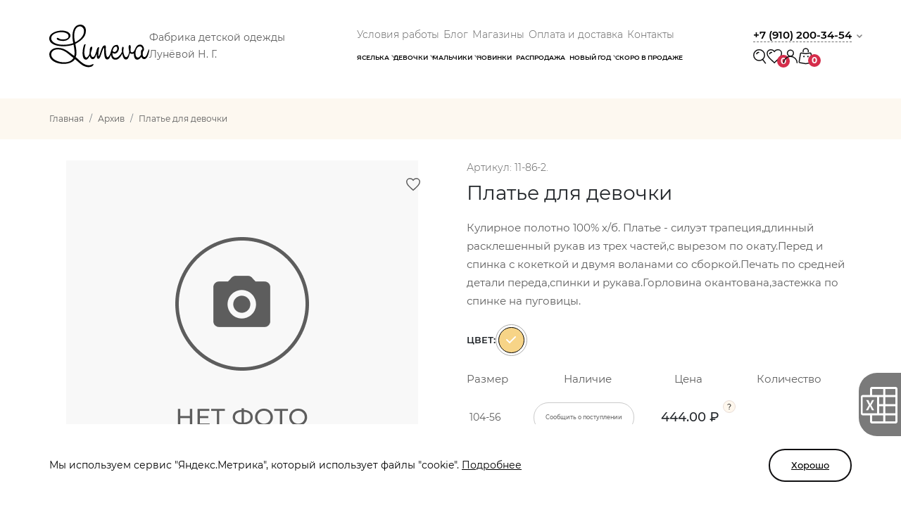

--- FILE ---
content_type: text/html; charset=UTF-8
request_url: https://luneva-sale.ru/product/plate-dlia-devocki-493
body_size: 14300
content:
<!doctype html>
<html lang="ru">
<head>
    <meta charset="utf-8">
    <meta name="viewport" content="width=device-width, initial-scale=1">
    <meta name="description" content="">
    <title>Платье для девочки</title>

    <link type="image/x-icon" rel="shortcut icon" href="https://luneva-sale.ru/themes/infocity/assets/images/favicons/favicon.ico">
    <link type="image/png" sizes="16x16" rel="icon" href="https://luneva-sale.ru/themes/infocity/assets/images/favicons/favicon-16x16.png">
    <link type="image/png" sizes="32x32" rel="icon" href="https://luneva-sale.ru/themes/infocity/assets/images/favicons/favicon-32x32.png">
    <link type="image/png" sizes="96x96" rel="icon" href="https://luneva-sale.ru/themes/infocity/assets/images/favicons/favicon-96x96.png">
    <link type="image/png" sizes="120x120" rel="icon" href="https://luneva-sale.ru/themes/infocity/assets/images/favicons/favicon-120x120.png">
    <link type="image/png" sizes="192x192" rel="icon" href="https://luneva-sale.ru/themes/infocity/assets/images/favicons/android-icon-192x192.png">
    <link rel="manifest" href="https://luneva-sale.ru/themes/infocity/assets/images/favicons/manifest.json">
    <link sizes="57x57" rel="apple-touch-icon" href="https://luneva-sale.ru/themes/infocity/assets/images/favicons/android-icon-57x57.png">
    <link sizes="60x60" rel="apple-touch-icon" href="https://luneva-sale.ru/themes/infocity/assets/images/favicons/android-icon-60x60.png">
    <link sizes="72x72" rel="apple-touch-icon" href="https://luneva-sale.ru/themes/infocity/assets/images/favicons/android-icon-72x72.png">
    <link sizes="76x76" rel="apple-touch-icon" href="https://luneva-sale.ru/themes/infocity/assets/images/favicons/android-icon-76x76.png">
    <link sizes="114x114" rel="apple-touch-icon" href="https://luneva-sale.ru/themes/infocity/assets/images/favicons/android-icon-114x114.png">
    <link sizes="120x120" rel="apple-touch-icon" href="https://luneva-sale.ru/themes/infocity/assets/images/favicons/android-icon-120x120.png">
    <link sizes="144x144" rel="apple-touch-icon" href="https://luneva-sale.ru/themes/infocity/assets/images/favicons/android-icon-144x144.png">
    <link sizes="152x152" rel="apple-touch-icon" href="https://luneva-sale.ru/themes/infocity/assets/images/favicons/android-icon-152x152.png">
    <link sizes="180x180" rel="apple-touch-icon" href="https://luneva-sale.ru/themes/infocity/assets/images/favicons/android-icon-180x180.png">
    <meta name="theme-color" content="#62735a">

    <link href="https://luneva-sale.ru/combine/e5d1a6ba610c018b63dd7cf91f25dc87-1738661874" rel="stylesheet" type="text/css">
    <style>
        .form-check-input:checked {
            background-color: #303030;
            border-color: #303030;
        }
        .form-check-input:focus {
            box-shadow: none;
        }
    </style>

    
    <script type="application/ld+json">
    {
        "@context": "http://schema.org",
        "@type": "Organization",
        "name": "Фабрика детской одежды Лунёвой Н. Г.",
        "url": "https://luneva-sale.ru",
        "logo": "https://luneva-sale.ru/storage/app/uploads/public/63c/54b/8fd/63c54b8fdaa23794049750.svg",
        "contactPoint": {
            "@type": "ContactPoint",
            "telephone": "+7 (910) 200-34-54",
            "contactType": "customer service",
            "areaServed": "RU",
            "availableLanguage": "Russian"
        },
        "sameAs":
        [
                    ]
    }
</script>    <!-- Yandex.Metrika counter -->
<script type="text/javascript" >
   (function(m,e,t,r,i,k,a){m[i]=m[i]||function(){(m[i].a=m[i].a||[]).push(arguments)};
   m[i].l=1*new Date();
   for (var j = 0; j < document.scripts.length; j++) {if (document.scripts[j].src === r) { return; }}
   k=e.createElement(t),a=e.getElementsByTagName(t)[0],k.async=1,k.src=r,a.parentNode.insertBefore(k,a)})
   (window, document, "script", "https://mc.yandex.ru/metrika/tag.js", "ym");

   ym(92547679, "init", {
        clickmap:true,
        trackLinks:true,
        accurateTrackBounce:true,
        webvisor:true
   });
</script>
<noscript><div><img src="https://mc.yandex.ru/watch/92547679" style="position:absolute; left:-9999px;" alt="" /></div></noscript>
<!-- /Yandex.Metrika counter -->
<meta name="yandex-verification" content="887a16482ef5f7bc" />
</head>


<body class="page__body page-product-view">
<header>
    <div class="header-top">
        <div class="container container-lg container-header">
            <div class="header-top-wrapper">
                <div class="header-logo-wrapper">
                    <a href="/">
                        <img src="https://luneva-sale.ru/storage/app/uploads/public/63c/54b/8fd/63c54b8fdaa23794049750.svg" class="img-fluid" alt="Фабрика детской одежды Лунёвой Н. Г.">
                        <span class="header-logo-slogan">
                            Фабрика детской одежды Лунёвой Н. Г.
                        </span>
                    </a>
                </div>
                <nav class="navbar navbar-expand-lg">
                    <div class="">
                        <button class="navbar-toggler" type="button" data-bs-toggle="collapse" data-bs-target="#navbarSupportedContent" aria-controls="navbarSupportedContent" aria-expanded="false" aria-label="Toggle navigation">
                            <span class="navbar-toggler-icon">
                              <svg xmlns="http://www.w3.org/2000/svg" viewBox="0 0 24 24"><path d="M2,4A1,1,0,0,1,3,3H21a1,1,0,0,1,0,2H3A1,1,0,0,1,2,4Zm1,9H21a1,1,0,0,0,0-2H3a1,1,0,0,0,0,2Zm0,8H21a1,1,0,0,0,0-2H3a1,1,0,0,0,0,2Z"></path>
                              </svg>
                            </span>
                        </button>
                        <div class="collapse navbar-collapse" id="navbarSupportedContent">
                            <ul class="navbar-nav me-auto mb-2 mb-lg-0">
        <li class="nav-item">
        <a class="nav-link" href="/working-conditions">
            Условия работы
        </a>
    </li>
        <li class="nav-item">
        <a class="nav-link" href="/blog">
            Блог
        </a>
    </li>
        <li class="nav-item">
        <a class="nav-link" href="/shops">
            Магазины
        </a>
    </li>
        <li class="nav-item">
        <a class="nav-link" href="/delivery">
            Оплата и доставка
        </a>
    </li>
        <li class="nav-item">
        <a class="nav-link" href="/contacts">
            Контакты
        </a>
    </li>
    </ul>
                            <ul class="navbar-nav me-auto mb-2 mb-lg-0">
            <li class="nav-item dropdown">
        <a class="nav-link dropdown-toggle nav-big-link" href="#" role="button" data-bs-toggle="dropdown" aria-expanded="false">
            Яселька
        </a>
        <ul class="dropdown-menu">
                        <li>
                <a class="dropdown-item" href="/catalog/bodi">
                    Боди
                </a>
            </li>
                        <li>
                <a class="dropdown-item" href="/catalog/koftochki">
                    Кофточки
                </a>
            </li>
                        <li>
                <a class="dropdown-item" href="/catalog/polzunki-briucki">
                    Ползунки
                </a>
            </li>
                        <li>
                <a class="dropdown-item" href="/catalog/bryuchki">
                    Брючки
                </a>
            </li>
                        <li>
                <a class="dropdown-item" href="/catalog/futbolochki-dzhempera-longslivy">
                    Футболочки, джемпера, лонгсливы
                </a>
            </li>
                        <li>
                <a class="dropdown-item" href="/catalog/kostiumy-i-kombinezony">
                    Костюмы и комбинезоны
                </a>
            </li>
                        <li>
                <a class="dropdown-item" href="/catalog/kostyumy-i-kombinezony-uteplennye">
                    Костюмы и комбинезоны утепленные
                </a>
            </li>
                        <li>
                <a class="dropdown-item" href="/catalog/polukombinezony-leto">
                    Полукомбинезоны (лето)
                </a>
            </li>
                    </ul>
    </li>
                <li class="nav-item dropdown">
        <a class="nav-link dropdown-toggle nav-big-link" href="#" role="button" data-bs-toggle="dropdown" aria-expanded="false">
            Девочки
        </a>
        <ul class="dropdown-menu">
                        <li>
                <a class="dropdown-item" href="/catalog/futbolki-bluzki">
                    Футболки, блузки
                </a>
            </li>
                        <li>
                <a class="dropdown-item" href="/catalog/longslivy-dzhempera-bombery">
                    Лонгсливы, джемпера, бомберы
                </a>
            </li>
                        <li>
                <a class="dropdown-item" href="/catalog/platya-letnie">
                    Платья летние
                </a>
            </li>
                        <li>
                <a class="dropdown-item" href="/catalog/platya-demisezonnye">
                    Платья демисезонные
                </a>
            </li>
                        <li>
                <a class="dropdown-item" href="/catalog/kostyumy-letnie">
                    Костюмы летние
                </a>
            </li>
                        <li>
                <a class="dropdown-item" href="/catalog/kostiumy-demisezonnye">
                    Костюмы демисезонные
                </a>
            </li>
                        <li>
                <a class="dropdown-item" href="/catalog/briuki-losiny-sorty">
                    Брюки, лосины, шорты
                </a>
            </li>
                        <li>
                <a class="dropdown-item" href="/catalog/yubki-sarafany">
                    Юбки, сарафаны
                </a>
            </li>
                        <li>
                <a class="dropdown-item" href="/catalog/pizhamy">
                    Пижамы
                </a>
            </li>
                        <li>
                <a class="dropdown-item" href="/catalog/trusiki-maechki-komplekty">
                    Трусики, маечки, комплекты
                </a>
            </li>
                        <li>
                <a class="dropdown-item" href="/catalog/shkolnyj-assortiment">
                    Школьный ассортимент
                </a>
            </li>
                        <li>
                <a class="dropdown-item" href="/catalog/longslivy-dzhempera-bombery-uteplyonnye">
                    Лонгсливы, джемпера, бомберы (утеплённые)
                </a>
            </li>
                    </ul>
    </li>
                <li class="nav-item dropdown">
        <a class="nav-link dropdown-toggle nav-big-link" href="#" role="button" data-bs-toggle="dropdown" aria-expanded="false">
            Мальчики
        </a>
        <ul class="dropdown-menu">
                        <li>
                <a class="dropdown-item" href="/catalog/futbolki">
                    Футболки
                </a>
            </li>
                        <li>
                <a class="dropdown-item" href="/catalog/longslivy-dzhempera-bombery-2">
                    Лонгсливы, джемпера, бомберы
                </a>
            </li>
                        <li>
                <a class="dropdown-item" href="/catalog/kostyumy-leto">
                    Костюмы лето
                </a>
            </li>
                        <li>
                <a class="dropdown-item" href="/catalog/shorty-bryuki">
                    Шорты, брюки
                </a>
            </li>
                        <li>
                <a class="dropdown-item" href="/catalog/pizhamy-2">
                    Пижамы
                </a>
            </li>
                        <li>
                <a class="dropdown-item" href="/catalog/trusy-majki">
                    Трусы, майки
                </a>
            </li>
                        <li>
                <a class="dropdown-item" href="/catalog/kostyumy-kombinezony">
                    Костюмы, комбинезоны
                </a>
            </li>
                        <li>
                <a class="dropdown-item" href="/catalog/verhnie-sorochki-rubashki">
                    Верхние сорочки (рубашки)
                </a>
            </li>
                        <li>
                <a class="dropdown-item" href="/catalog/longslivy-dzhempera-bombery-uteplyonnye-2">
                    Лонгсливы, джемпера, бомберы (утеплённые)
                </a>
            </li>
                    </ul>
    </li>
                <li class="nav-item">
        <a class="nav-link nav-big-link" href="/new-products" role="button" aria-expanded="false">
            Новинки
        </a>
    </li>
                <li class="nav-item">
        <a class="nav-link nav-big-link" href="/sales" role="button" aria-expanded="false">
            Распродажа
        </a>
    </li>
                <li class="nav-item dropdown">
        <a class="nav-link dropdown-toggle nav-big-link" href="#" role="button" data-bs-toggle="dropdown" aria-expanded="false">
            Новый год
        </a>
        <ul class="dropdown-menu">
                        <li>
                <a class="dropdown-item" href="/catalog/novogodnie-pizamy-dlia-malcikov-i-devocek">
                    Новогодние пижамы для мальчиков и девочек
                </a>
            </li>
                        <li>
                <a class="dropdown-item" href="/catalog/novogodnii-assortiment-dlia-malcikov-i-devocek">
                    Новогодний ассортимент для мальчиков и девочек
                </a>
            </li>
                    </ul>
    </li>
                <li class="nav-item">
        <a class="nav-link nav-big-link" href="/coming_soon" role="button" aria-expanded="false">
            Скоро в продаже
        </a>
    </li>
        </ul>                        </div>
                    </div>
                </nav>
                <div class="header-right-wrapper">
                    <div class="dropdown header-phone-wrapper">
                        <a class="dropdown-toggle header-phone" href="tel:+79102003454" role="button" data-bs-toggle="dropdown" aria-expanded="false">
                            +7 (910) 200-34-54
                        </a>
                        <ul class="dropdown-menu">
                                                        <li>
                                <a class="dropdown-item" href="tel:+79102003454">
                                    <span>заказы до 100 т.р.</span><br>
                                    +7 (910) 200-34-54
                                </a>
                            </li>
                                                        <li>
                                <a class="dropdown-item" href="tel:+79102600990">
                                    <span>заказы свыше 100 т.р.</span><br>
                                    +7 (910) 260-09-90
                                </a>
                            </li>
                                                    </ul>
                    </div>
                    <div class="header-icon-wrapper">
                        <a href="#" class="app-show-search-form header-search">
                            <svg width="19" height="22" viewBox="0 0 19 22" fill="none" xmlns="http://www.w3.org/2000/svg">
                                <circle cx="8.48557" cy="9.38523" r="7.73557" stroke="#111012" stroke-width="1.5"/>
                                <line x1="13.603" y1="15.7741" x2="17.4735" y2="20.8415" stroke="#111012" stroke-width="1.5" stroke-linecap="round"/>
                                <path d="M7.88587 5.61973C7.31006 5.41443 5.58264 5.54298 5.00684 7.46745" stroke="black" stroke-width="1.5" stroke-linecap="round"/>
                            </svg>
                        </a>
                        <a href="/favorites" class="header-favorite">
                            <svg width="23" height="22" viewBox="0 0 23 22" fill="none" xmlns="http://www.w3.org/2000/svg">
                                <path d="M10.0247 19.1399L10.0236 19.1389C7.16698 16.5485 4.85634 14.4489 3.25107 12.4849C1.65405 10.5311 0.83374 8.80339 0.83374 6.96962C0.83374 3.97451 3.16784 1.64966 6.1537 1.64966C7.84729 1.64966 9.48517 2.44194 10.5509 3.68367L11.12 4.34678L11.6892 3.68367C12.7549 2.44194 14.3928 1.64966 16.0864 1.64966C19.0722 1.64966 21.4063 3.97451 21.4063 6.96962C21.4063 8.80339 20.586 10.5311 18.989 12.4849C17.3837 14.4489 15.0731 16.5485 12.2165 19.1389L12.2154 19.1399L11.12 20.137L10.0247 19.1399Z" stroke="#111012" stroke-width="1.5"/>
                                <path d="M7.31141 5.61973C6.7356 5.41443 5.00818 5.54298 4.43237 7.46745" stroke="black" stroke-width="1.5" stroke-linecap="round"/>
                            </svg>
                            <span id="app-total-favorites" class="header-count">0</span>
                        </a>
                                                <div class="dropdown header-account app-show-login-modal">
                            <a class="dropdown-toggle" href="#" role="button" data-bs-toggle="dropdown" aria-expanded="false">
                                <svg width="22" height="20" viewBox="0 0 22 20" fill="none" xmlns="http://www.w3.org/2000/svg">
                                    <circle cx="10.9145" cy="5.55655" r="4.34879" stroke="#111012" stroke-width="1.5"/>
                                    <path d="M20.5112 19.8319C20.5112 14.5317 16.2146 10.2351 10.9144 10.2351C5.61425 10.2351 1.31763 14.5317 1.31763 19.8319" stroke="#111012" stroke-width="1.5"/>
                                </svg>
                            </a>
                        </div>
                                                <div id="app-shop-cart-button-wrapper">
    <a href="#" class="header-cart-wrapper  app-show-login-modal ">
                    <span class="header-cart">
                      <svg width="22" height="24" viewBox="0 0 22 24" fill="none" xmlns="http://www.w3.org/2000/svg">
                        <path d="M3.16545 8.40667C3.27707 7.73127 3.91119 7.27131 4.58786 7.37489L10.2468 8.24115C10.5226 8.28337 10.8032 8.28337 11.079 8.24115L16.7379 7.37489C17.4146 7.27131 18.0487 7.73127 18.1603 8.40667L20.0222 19.6717C20.1342 20.3491 19.6788 20.9901 19.0022 21.1072L10.8762 22.5143C10.735 22.5388 10.5908 22.5388 10.4496 22.5143L2.32359 21.1072C1.64704 20.9901 1.19163 20.3491 1.30359 19.6717L3.16545 8.40667Z" stroke="#111012" stroke-width="1.5"/>
                        <path d="M6.98535 6.33458V4.67763C6.98535 2.64653 8.63188 1 10.663 1C12.6941 1 14.3406 2.64653 14.3406 4.67763V6.33458" stroke="#111012" stroke-width="1.5"/>
                        <circle cx="8.05722" cy="12.3287" r="1.08847" fill="#111012"/>
                        <circle cx="13.7965" cy="12.3287" r="1.08847" fill="#111012"/>
                      </svg>
                    </span>
        <span class="header-count">0</span>
    </a>
</div>                    </div>
                </div>
            </div>
        </div>
    </div>
    <div id="app-search-form" class="search d-none">
        <form action="/search">
            <input placeholder="Поиск, например комбинезон" name="q" required>
            <button class="search-button">
                <img src="https://luneva-sale.ru/themes/infocity/assets/images/search.svg" alt="">
            </button>
        </form>
        <button class="app-close-search-form cancel-button">
            <img src="https://luneva-sale.ru/themes/infocity/assets/images/chancel-button.svg" alt="">
        </button>
    </div>
        <div class="header-middle">
        <div class="container container-lg">
            <nav aria-label="breadcrumb">
                <ol class="breadcrumb p-0" itemscope itemtype="https://schema.org/BreadcrumbList">
    <li
            itemprop="itemListElement" itemscope
            itemtype="https://schema.org/ListItem"
            class="breadcrumb-item">
        <a itemprop="item" href="https://luneva-sale.ru">
            <span itemprop="name">Главная</span></a>
        <meta itemprop="position" content="1" />
        </a>
    </li>
            <li
            itemprop="itemListElement" itemscope
            itemtype="https://schema.org/ListItem"
            class="breadcrumb-item"
    >
        <a
                href="/catalog/archive"
                itemprop="item">
            <span itemprop="name">Архив</span></a>
        <meta itemprop="position" content="2" />
        </a>
    </li>
                <li
            itemprop="itemListElement" itemscope
            itemtype="https://schema.org/ListItem"
            class="breadcrumb-item active"
    >
        <span itemprop="item">
            <span itemprop="name">Платье для девочки</span></span>
        <meta itemprop="position" content="3" />
        </span>
    </li>
        </ol>
            </nav>
        </div>
    </div>
    <div class="header-bottom">
        <div class="container container-lg">
            <div class="headder-bottom-wrapper">
                                                                </div>
        </div>
    </div>
    </header>
<main>
            <div class="container container-lg">
            <div class="row">
    <div class="col-lg-12">
        <div class="page-no-menu products-cart-page">
            <div class="cart-wrapper">
                <div class="cart-wrapper-slider">
                    <div class="cart-slider-wrapper">
                        <div class="cart-slider-thumbs-slider">
                            <div thumbsSlider="" class="swiper cartSwiper">
                                <div class="swiper-wrapper">
                                                                        <div class="swiper-slide" data-product-id="310737">
                                        <div class="cart-slider-thumbs-item">
                                            <img src="https://luneva-sale.ru/themes/infocity/assets/images/nophoto.png" class="img-fluid" alt="">
                                        </div>
                                    </div>
                                                                                                        </div>
                            </div>
                            <div class="cart-swiper-button-prev">
                                <svg width="16" height="10" viewBox="0 0 16 10" fill="none" xmlns="http://www.w3.org/2000/svg">
                                    <path d="M1 9L8 2L15 9" stroke="#5E5E5E" stroke-width="2"/>
                                </svg>
                            </div>
                            <div class="cart-swiper-button-next">
                                <svg width="16" height="10" viewBox="0 0 16 10" fill="none" xmlns="http://www.w3.org/2000/svg">
                                    <path d="M1 1L8 8L15 1" stroke="#5E5E5E" stroke-width="2"/>
                                </svg>
                            </div>
                        </div>

                        <div class="cart-slider-subwrapper">
                            <div class="cart-slider-big-wrapper">
                                <div class="swiper cartSwiper2">
                                    <div class="swiper-wrapper">
                                                                                    <div class="swiper-slide app-product-slide" data-product-id="310737">
                                                <div class="cart-slider-big-item">
                                                    <a href="#" class="product-cart-favorite-add app-add-to-favorite " data-product-id="310737">
                                                        <svg width="20" height="19" viewBox="0 0 20 19" fill="none" xmlns="http://www.w3.org/2000/svg">
                                                            <path d="M9.05489 16.4754L9.05381 16.4744C6.46406 14.126 4.37492 12.2274 2.92445 10.4529C1.48222 8.68839 0.75 7.13843 0.75 5.5C0.75 2.82511 2.83332 0.75 5.5 0.75C7.01327 0.75 8.4781 1.45834 9.43087 2.56846L10 3.23157L10.5691 2.56846C11.5219 1.45834 12.9867 0.75 14.5 0.75C17.1667 0.75 19.25 2.82511 19.25 5.5C19.25 7.13843 18.5178 8.68839 17.0756 10.4529C15.6251 12.2274 13.5359 14.126 10.9462 16.4744L10.9451 16.4754L10 17.3358L9.05489 16.4754Z" stroke="#5E5E5E" stroke-width="1.5"/>
                                                        </svg>
                                                    </a>
                                                    <a href="https://luneva-sale.ru/themes/infocity/assets/images/nophoto.png" data-fancybox="product-view">
                                                        <img src="https://luneva-sale.ru/themes/infocity/assets/images/nophoto.png" class="img-fluid img-catalog" alt="">
                                                    </a>
                                                </div>
                                            </div>
                                                                                                                    </div>
                                </div>

                                <div class="cart-big-swiper-button-prev-wrapper">
                                    <div class="cart-big-swiper-button-prev">
                                        <svg width="77" height="75" viewBox="0 0 77 75" fill="none" xmlns="http://www.w3.org/2000/svg">
                                            <path d="M0 0H39.5C60.2107 0 77 16.7893 77 37.5C77 58.2107 60.2107 75 39.5 75H0V0Z" fill="white"/>
                                            <path d="M36.0001 27L25.8608 37.1392L36.0001 47.2785" stroke="#5E5E5E" stroke-width="2" stroke-linecap="round"/>
                                        </svg>
                                    </div>
                                </div>
                                <div class="cart-big-swiper-button-next-wrapper">
                                    <div class="cart-big-swiper-button-next">
                                        <svg width="74" height="75" viewBox="0 0 74 75" fill="none" xmlns="http://www.w3.org/2000/svg">
                                            <path d="M77 0H37.5C16.7893 0 0 16.7893 0 37.5C0 58.2107 16.7893 75 37.5 75H77V0Z" fill="white"/>
                                            <path d="M42 27L52.1392 37.1392L42 47.2785" stroke="#5E5E5E" stroke-width="2" stroke-linecap="round"/>
                                        </svg>
                                    </div>
                                </div>
                            </div>
                        </div>
                    </div>
                </div>
                <div class="cart-wrapper-desc">
                                        <div class="cart-article">
                                    <div class="app-variant-modifications app-variant-modifications-310737 ">Артикул: 11-86-2.</div>
                        </div>
                                        <h2 class="cart-title">
                        Платье для девочки
                    </h2>
                    <div class="cart-desc-text">
                                                <p>Кулирное полотно  100% х/б.
Платье - силуэт трапеция,длинный расклешенный рукав из трех частей,с вырезом по окату.Перед и спинка с кокеткой и двумя воланами со сборкой.Печать по средней детали переда,спинки и рукава.Горловина окантована,застежка по спинке на пуговицы.</p>
                                            </div>
                    <div class="cart-color-wrapper">
    <span>Цвет:</span>
    <div class="cart-color-subwrapper">
                            <div class="app-variant-item cart-color-subwrapper-item  active " data-product-id="310737">
                <div class="cart-color-subwrapper-item-circle"  style="background: #F7D487;" >
                    <svg width="14" height="11" viewBox="0 0 14 11" fill="none" xmlns="http://www.w3.org/2000/svg">
                        <path d="M1 5L5 9L13 1" stroke="white" stroke-width="2" stroke-linecap="round"/>
                    </svg>
                </div>
            </div>
                    </div>
</div>

        <div class="cart-desc-wrapper app-variant-modifications app-variant-modifications-310737 ">
        <div class="cart-decs-title-wrapper row">
            <div class="cart-desc-title-item col-3">Размер</div>
            <div class="cart-desc-title-item col-3">Наличие</div>
            <div class="cart-desc-title-item col-3">Цена</div>
            <div class="cart-desc-title-item col-3">Количество</div>
        </div>
                <div class="cart-desc-item row app-product-modification-item-wrapper"
             data-price-sale-formatted="444.00"
             data-price-wholesale-formatted="407.00"
             data-price-wholesale-big-formatted="370.00"
             data-price-sale="444.00"
             data-price-wholesale="407.00"
             data-price-wholesale-big="370.00"
        >
            <div class="cart-size col-3">104-56</div>
                        <a href="#" data-bs-toggle="modal" data-modification-id="2058630" data-modification-name="104-56"
               data-modification-code="11-86-2." data-bs-target="#admissionModal" type="button"
               class="admissionOpenModal col-3 callback-btn btn-postupl">Сообщить о поступлении</a>
                        <div class="cart-price-subwrapper col-3">
                <div class="cart-price app-product-modification-item-price">444.00 ₽</div>
                <button type="button"
                        class="cart-price-btn"
                        data-bs-toggle="popover"
                        data-bs-trigger="hover"
                        data-bs-placement="top"
                        data-bs-title="Мелкий опт: 444.00 ₽<br>Средний опт: 407.00 ₽<br>Крупный опт: 370.00 ₽">
                    <svg width="18" height="18" viewBox="0 0 18 18" fill="none" xmlns="http://www.w3.org/2000/svg">
                        <circle cx="9" cy="9" r="8.5" fill="#FEF7ED" stroke="#E8DDD7"/>
                        <path d="M8.585 10.69C8.585 10.382 8.63267 10.118 8.728 9.898C8.83067 9.678 8.95533 9.48367 9.102 9.315C9.256 9.14633 9.41733 8.98867 9.586 8.842C9.762 8.69533 9.927 8.54867 10.081 8.402C10.235 8.248 10.3597 8.083 10.455 7.907C10.5503 7.72367 10.598 7.511 10.598 7.269C10.598 6.873 10.444 6.55033 10.136 6.301C9.828 6.05167 9.39167 5.927 8.827 5.927C8.35767 5.927 7.95067 6.004 7.606 6.158C7.26133 6.30467 6.968 6.52467 6.726 6.818L6.143 6.378C6.43633 6.01133 6.814 5.729 7.276 5.531C7.738 5.333 8.27333 5.234 8.882 5.234C9.39533 5.234 9.839 5.311 10.213 5.465C10.5943 5.619 10.8877 5.839 11.093 6.125C11.3057 6.411 11.412 6.752 11.412 7.148C11.412 7.46333 11.3607 7.73467 11.258 7.962C11.1627 8.182 11.038 8.38 10.884 8.556C10.7373 8.72467 10.576 8.886 10.4 9.04C10.2313 9.18667 10.07 9.337 9.916 9.491C9.762 9.645 9.63733 9.81733 9.542 10.008C9.44667 10.1987 9.399 10.426 9.399 10.69H8.585ZM8.992 13.055C8.838 13.055 8.70233 13 8.585 12.89C8.475 12.7727 8.42 12.637 8.42 12.483C8.42 12.3217 8.475 12.1897 8.585 12.087C8.70233 11.977 8.838 11.922 8.992 11.922C9.16067 11.922 9.3 11.977 9.41 12.087C9.52 12.1897 9.575 12.3217 9.575 12.483C9.575 12.637 9.52 12.7727 9.41 12.89C9.3 13 9.16067 13.055 8.992 13.055Z" fill="black"/>
                    </svg>
                </button>
            </div>
            <div class="app-product-count-selector cart-numbers-buttons col-3">
                <button class="cart-button-smaller" data-sign="-1">-</button>
                <input type="number" class="app-product-modification-item"
                       data-product-id="310737"
                       data-price="444.00"
                       data-modification-id="2058630"
                       data-min-count="0"
                       data-max-count="0" min="0" value="0">
                <button class="cart-button-more" data-sign="1">+</button>
            </div>
        </div>
                <div class="cart-desc-item row app-product-modification-item-wrapper"
             data-price-sale-formatted="444.00"
             data-price-wholesale-formatted="407.00"
             data-price-wholesale-big-formatted="370.00"
             data-price-sale="444.00"
             data-price-wholesale="407.00"
             data-price-wholesale-big="370.00"
        >
            <div class="cart-size col-3">110-60</div>
                        <a href="#" data-bs-toggle="modal" data-modification-id="2058631" data-modification-name="110-60"
               data-modification-code="11-86-2." data-bs-target="#admissionModal" type="button"
               class="admissionOpenModal col-3 callback-btn btn-postupl">Сообщить о поступлении</a>
                        <div class="cart-price-subwrapper col-3">
                <div class="cart-price app-product-modification-item-price">444.00 ₽</div>
                <button type="button"
                        class="cart-price-btn"
                        data-bs-toggle="popover"
                        data-bs-trigger="hover"
                        data-bs-placement="top"
                        data-bs-title="Мелкий опт: 444.00 ₽<br>Средний опт: 407.00 ₽<br>Крупный опт: 370.00 ₽">
                    <svg width="18" height="18" viewBox="0 0 18 18" fill="none" xmlns="http://www.w3.org/2000/svg">
                        <circle cx="9" cy="9" r="8.5" fill="#FEF7ED" stroke="#E8DDD7"/>
                        <path d="M8.585 10.69C8.585 10.382 8.63267 10.118 8.728 9.898C8.83067 9.678 8.95533 9.48367 9.102 9.315C9.256 9.14633 9.41733 8.98867 9.586 8.842C9.762 8.69533 9.927 8.54867 10.081 8.402C10.235 8.248 10.3597 8.083 10.455 7.907C10.5503 7.72367 10.598 7.511 10.598 7.269C10.598 6.873 10.444 6.55033 10.136 6.301C9.828 6.05167 9.39167 5.927 8.827 5.927C8.35767 5.927 7.95067 6.004 7.606 6.158C7.26133 6.30467 6.968 6.52467 6.726 6.818L6.143 6.378C6.43633 6.01133 6.814 5.729 7.276 5.531C7.738 5.333 8.27333 5.234 8.882 5.234C9.39533 5.234 9.839 5.311 10.213 5.465C10.5943 5.619 10.8877 5.839 11.093 6.125C11.3057 6.411 11.412 6.752 11.412 7.148C11.412 7.46333 11.3607 7.73467 11.258 7.962C11.1627 8.182 11.038 8.38 10.884 8.556C10.7373 8.72467 10.576 8.886 10.4 9.04C10.2313 9.18667 10.07 9.337 9.916 9.491C9.762 9.645 9.63733 9.81733 9.542 10.008C9.44667 10.1987 9.399 10.426 9.399 10.69H8.585ZM8.992 13.055C8.838 13.055 8.70233 13 8.585 12.89C8.475 12.7727 8.42 12.637 8.42 12.483C8.42 12.3217 8.475 12.1897 8.585 12.087C8.70233 11.977 8.838 11.922 8.992 11.922C9.16067 11.922 9.3 11.977 9.41 12.087C9.52 12.1897 9.575 12.3217 9.575 12.483C9.575 12.637 9.52 12.7727 9.41 12.89C9.3 13 9.16067 13.055 8.992 13.055Z" fill="black"/>
                    </svg>
                </button>
            </div>
            <div class="app-product-count-selector cart-numbers-buttons col-3">
                <button class="cart-button-smaller" data-sign="-1">-</button>
                <input type="number" class="app-product-modification-item"
                       data-product-id="310737"
                       data-price="444.00"
                       data-modification-id="2058631"
                       data-min-count="0"
                       data-max-count="0" min="0" value="0">
                <button class="cart-button-more" data-sign="1">+</button>
            </div>
        </div>
                <div class="cart-desc-item row app-product-modification-item-wrapper"
             data-price-sale-formatted="444.00"
             data-price-wholesale-formatted="407.00"
             data-price-wholesale-big-formatted="370.00"
             data-price-sale="444.00"
             data-price-wholesale="407.00"
             data-price-wholesale-big="370.00"
        >
            <div class="cart-size col-3">116-60</div>
                        <a href="#" data-bs-toggle="modal" data-modification-id="2058632" data-modification-name="116-60"
               data-modification-code="11-86-2." data-bs-target="#admissionModal" type="button"
               class="admissionOpenModal col-3 callback-btn btn-postupl">Сообщить о поступлении</a>
                        <div class="cart-price-subwrapper col-3">
                <div class="cart-price app-product-modification-item-price">444.00 ₽</div>
                <button type="button"
                        class="cart-price-btn"
                        data-bs-toggle="popover"
                        data-bs-trigger="hover"
                        data-bs-placement="top"
                        data-bs-title="Мелкий опт: 444.00 ₽<br>Средний опт: 407.00 ₽<br>Крупный опт: 370.00 ₽">
                    <svg width="18" height="18" viewBox="0 0 18 18" fill="none" xmlns="http://www.w3.org/2000/svg">
                        <circle cx="9" cy="9" r="8.5" fill="#FEF7ED" stroke="#E8DDD7"/>
                        <path d="M8.585 10.69C8.585 10.382 8.63267 10.118 8.728 9.898C8.83067 9.678 8.95533 9.48367 9.102 9.315C9.256 9.14633 9.41733 8.98867 9.586 8.842C9.762 8.69533 9.927 8.54867 10.081 8.402C10.235 8.248 10.3597 8.083 10.455 7.907C10.5503 7.72367 10.598 7.511 10.598 7.269C10.598 6.873 10.444 6.55033 10.136 6.301C9.828 6.05167 9.39167 5.927 8.827 5.927C8.35767 5.927 7.95067 6.004 7.606 6.158C7.26133 6.30467 6.968 6.52467 6.726 6.818L6.143 6.378C6.43633 6.01133 6.814 5.729 7.276 5.531C7.738 5.333 8.27333 5.234 8.882 5.234C9.39533 5.234 9.839 5.311 10.213 5.465C10.5943 5.619 10.8877 5.839 11.093 6.125C11.3057 6.411 11.412 6.752 11.412 7.148C11.412 7.46333 11.3607 7.73467 11.258 7.962C11.1627 8.182 11.038 8.38 10.884 8.556C10.7373 8.72467 10.576 8.886 10.4 9.04C10.2313 9.18667 10.07 9.337 9.916 9.491C9.762 9.645 9.63733 9.81733 9.542 10.008C9.44667 10.1987 9.399 10.426 9.399 10.69H8.585ZM8.992 13.055C8.838 13.055 8.70233 13 8.585 12.89C8.475 12.7727 8.42 12.637 8.42 12.483C8.42 12.3217 8.475 12.1897 8.585 12.087C8.70233 11.977 8.838 11.922 8.992 11.922C9.16067 11.922 9.3 11.977 9.41 12.087C9.52 12.1897 9.575 12.3217 9.575 12.483C9.575 12.637 9.52 12.7727 9.41 12.89C9.3 13 9.16067 13.055 8.992 13.055Z" fill="black"/>
                    </svg>
                </button>
            </div>
            <div class="app-product-count-selector cart-numbers-buttons col-3">
                <button class="cart-button-smaller" data-sign="-1">-</button>
                <input type="number" class="app-product-modification-item"
                       data-product-id="310737"
                       data-price="444.00"
                       data-modification-id="2058632"
                       data-min-count="0"
                       data-max-count="0" min="0" value="0">
                <button class="cart-button-more" data-sign="1">+</button>
            </div>
        </div>
                <div class="cart-desc-item row app-product-modification-item-wrapper"
             data-price-sale-formatted="444.00"
             data-price-wholesale-formatted="407.00"
             data-price-wholesale-big-formatted="370.00"
             data-price-sale="444.00"
             data-price-wholesale="407.00"
             data-price-wholesale-big="370.00"
        >
            <div class="cart-size col-3">122-64</div>
                        <a href="#" data-bs-toggle="modal" data-modification-id="2058633" data-modification-name="122-64"
               data-modification-code="11-86-2." data-bs-target="#admissionModal" type="button"
               class="admissionOpenModal col-3 callback-btn btn-postupl">Сообщить о поступлении</a>
                        <div class="cart-price-subwrapper col-3">
                <div class="cart-price app-product-modification-item-price">444.00 ₽</div>
                <button type="button"
                        class="cart-price-btn"
                        data-bs-toggle="popover"
                        data-bs-trigger="hover"
                        data-bs-placement="top"
                        data-bs-title="Мелкий опт: 444.00 ₽<br>Средний опт: 407.00 ₽<br>Крупный опт: 370.00 ₽">
                    <svg width="18" height="18" viewBox="0 0 18 18" fill="none" xmlns="http://www.w3.org/2000/svg">
                        <circle cx="9" cy="9" r="8.5" fill="#FEF7ED" stroke="#E8DDD7"/>
                        <path d="M8.585 10.69C8.585 10.382 8.63267 10.118 8.728 9.898C8.83067 9.678 8.95533 9.48367 9.102 9.315C9.256 9.14633 9.41733 8.98867 9.586 8.842C9.762 8.69533 9.927 8.54867 10.081 8.402C10.235 8.248 10.3597 8.083 10.455 7.907C10.5503 7.72367 10.598 7.511 10.598 7.269C10.598 6.873 10.444 6.55033 10.136 6.301C9.828 6.05167 9.39167 5.927 8.827 5.927C8.35767 5.927 7.95067 6.004 7.606 6.158C7.26133 6.30467 6.968 6.52467 6.726 6.818L6.143 6.378C6.43633 6.01133 6.814 5.729 7.276 5.531C7.738 5.333 8.27333 5.234 8.882 5.234C9.39533 5.234 9.839 5.311 10.213 5.465C10.5943 5.619 10.8877 5.839 11.093 6.125C11.3057 6.411 11.412 6.752 11.412 7.148C11.412 7.46333 11.3607 7.73467 11.258 7.962C11.1627 8.182 11.038 8.38 10.884 8.556C10.7373 8.72467 10.576 8.886 10.4 9.04C10.2313 9.18667 10.07 9.337 9.916 9.491C9.762 9.645 9.63733 9.81733 9.542 10.008C9.44667 10.1987 9.399 10.426 9.399 10.69H8.585ZM8.992 13.055C8.838 13.055 8.70233 13 8.585 12.89C8.475 12.7727 8.42 12.637 8.42 12.483C8.42 12.3217 8.475 12.1897 8.585 12.087C8.70233 11.977 8.838 11.922 8.992 11.922C9.16067 11.922 9.3 11.977 9.41 12.087C9.52 12.1897 9.575 12.3217 9.575 12.483C9.575 12.637 9.52 12.7727 9.41 12.89C9.3 13 9.16067 13.055 8.992 13.055Z" fill="black"/>
                    </svg>
                </button>
            </div>
            <div class="app-product-count-selector cart-numbers-buttons col-3">
                <button class="cart-button-smaller" data-sign="-1">-</button>
                <input type="number" class="app-product-modification-item"
                       data-product-id="310737"
                       data-price="444.00"
                       data-modification-id="2058633"
                       data-min-count="0"
                       data-max-count="0" min="0" value="0">
                <button class="cart-button-more" data-sign="1">+</button>
            </div>
        </div>
                <div class="cart-desc-item row app-product-modification-item-wrapper"
             data-price-sale-formatted="444.00"
             data-price-wholesale-formatted="407.00"
             data-price-wholesale-big-formatted="370.00"
             data-price-sale="444.00"
             data-price-wholesale="407.00"
             data-price-wholesale-big="370.00"
        >
            <div class="cart-size col-3">128-64</div>
                        <a href="#" data-bs-toggle="modal" data-modification-id="2058634" data-modification-name="128-64"
               data-modification-code="11-86-2." data-bs-target="#admissionModal" type="button"
               class="admissionOpenModal col-3 callback-btn btn-postupl">Сообщить о поступлении</a>
                        <div class="cart-price-subwrapper col-3">
                <div class="cart-price app-product-modification-item-price">444.00 ₽</div>
                <button type="button"
                        class="cart-price-btn"
                        data-bs-toggle="popover"
                        data-bs-trigger="hover"
                        data-bs-placement="top"
                        data-bs-title="Мелкий опт: 444.00 ₽<br>Средний опт: 407.00 ₽<br>Крупный опт: 370.00 ₽">
                    <svg width="18" height="18" viewBox="0 0 18 18" fill="none" xmlns="http://www.w3.org/2000/svg">
                        <circle cx="9" cy="9" r="8.5" fill="#FEF7ED" stroke="#E8DDD7"/>
                        <path d="M8.585 10.69C8.585 10.382 8.63267 10.118 8.728 9.898C8.83067 9.678 8.95533 9.48367 9.102 9.315C9.256 9.14633 9.41733 8.98867 9.586 8.842C9.762 8.69533 9.927 8.54867 10.081 8.402C10.235 8.248 10.3597 8.083 10.455 7.907C10.5503 7.72367 10.598 7.511 10.598 7.269C10.598 6.873 10.444 6.55033 10.136 6.301C9.828 6.05167 9.39167 5.927 8.827 5.927C8.35767 5.927 7.95067 6.004 7.606 6.158C7.26133 6.30467 6.968 6.52467 6.726 6.818L6.143 6.378C6.43633 6.01133 6.814 5.729 7.276 5.531C7.738 5.333 8.27333 5.234 8.882 5.234C9.39533 5.234 9.839 5.311 10.213 5.465C10.5943 5.619 10.8877 5.839 11.093 6.125C11.3057 6.411 11.412 6.752 11.412 7.148C11.412 7.46333 11.3607 7.73467 11.258 7.962C11.1627 8.182 11.038 8.38 10.884 8.556C10.7373 8.72467 10.576 8.886 10.4 9.04C10.2313 9.18667 10.07 9.337 9.916 9.491C9.762 9.645 9.63733 9.81733 9.542 10.008C9.44667 10.1987 9.399 10.426 9.399 10.69H8.585ZM8.992 13.055C8.838 13.055 8.70233 13 8.585 12.89C8.475 12.7727 8.42 12.637 8.42 12.483C8.42 12.3217 8.475 12.1897 8.585 12.087C8.70233 11.977 8.838 11.922 8.992 11.922C9.16067 11.922 9.3 11.977 9.41 12.087C9.52 12.1897 9.575 12.3217 9.575 12.483C9.575 12.637 9.52 12.7727 9.41 12.89C9.3 13 9.16067 13.055 8.992 13.055Z" fill="black"/>
                    </svg>
                </button>
            </div>
            <div class="app-product-count-selector cart-numbers-buttons col-3">
                <button class="cart-button-smaller" data-sign="-1">-</button>
                <input type="number" class="app-product-modification-item"
                       data-product-id="310737"
                       data-price="444.00"
                       data-modification-id="2058634"
                       data-min-count="0"
                       data-max-count="0" min="0" value="0">
                <button class="cart-button-more" data-sign="1">+</button>
            </div>
        </div>
                <div class="cart-desc-item row app-product-modification-item-wrapper"
             data-price-sale-formatted="488.40"
             data-price-wholesale-formatted="447.70"
             data-price-wholesale-big-formatted="407.00"
             data-price-sale="488.40"
             data-price-wholesale="447.70"
             data-price-wholesale-big="407.00"
        >
            <div class="cart-size col-3">134-68</div>
                        <a href="#" data-bs-toggle="modal" data-modification-id="2058635" data-modification-name="134-68"
               data-modification-code="11-86-2." data-bs-target="#admissionModal" type="button"
               class="admissionOpenModal col-3 callback-btn btn-postupl">Сообщить о поступлении</a>
                        <div class="cart-price-subwrapper col-3">
                <div class="cart-price app-product-modification-item-price">488.40 ₽</div>
                <button type="button"
                        class="cart-price-btn"
                        data-bs-toggle="popover"
                        data-bs-trigger="hover"
                        data-bs-placement="top"
                        data-bs-title="Мелкий опт: 488.40 ₽<br>Средний опт: 447.70 ₽<br>Крупный опт: 407.00 ₽">
                    <svg width="18" height="18" viewBox="0 0 18 18" fill="none" xmlns="http://www.w3.org/2000/svg">
                        <circle cx="9" cy="9" r="8.5" fill="#FEF7ED" stroke="#E8DDD7"/>
                        <path d="M8.585 10.69C8.585 10.382 8.63267 10.118 8.728 9.898C8.83067 9.678 8.95533 9.48367 9.102 9.315C9.256 9.14633 9.41733 8.98867 9.586 8.842C9.762 8.69533 9.927 8.54867 10.081 8.402C10.235 8.248 10.3597 8.083 10.455 7.907C10.5503 7.72367 10.598 7.511 10.598 7.269C10.598 6.873 10.444 6.55033 10.136 6.301C9.828 6.05167 9.39167 5.927 8.827 5.927C8.35767 5.927 7.95067 6.004 7.606 6.158C7.26133 6.30467 6.968 6.52467 6.726 6.818L6.143 6.378C6.43633 6.01133 6.814 5.729 7.276 5.531C7.738 5.333 8.27333 5.234 8.882 5.234C9.39533 5.234 9.839 5.311 10.213 5.465C10.5943 5.619 10.8877 5.839 11.093 6.125C11.3057 6.411 11.412 6.752 11.412 7.148C11.412 7.46333 11.3607 7.73467 11.258 7.962C11.1627 8.182 11.038 8.38 10.884 8.556C10.7373 8.72467 10.576 8.886 10.4 9.04C10.2313 9.18667 10.07 9.337 9.916 9.491C9.762 9.645 9.63733 9.81733 9.542 10.008C9.44667 10.1987 9.399 10.426 9.399 10.69H8.585ZM8.992 13.055C8.838 13.055 8.70233 13 8.585 12.89C8.475 12.7727 8.42 12.637 8.42 12.483C8.42 12.3217 8.475 12.1897 8.585 12.087C8.70233 11.977 8.838 11.922 8.992 11.922C9.16067 11.922 9.3 11.977 9.41 12.087C9.52 12.1897 9.575 12.3217 9.575 12.483C9.575 12.637 9.52 12.7727 9.41 12.89C9.3 13 9.16067 13.055 8.992 13.055Z" fill="black"/>
                    </svg>
                </button>
            </div>
            <div class="app-product-count-selector cart-numbers-buttons col-3">
                <button class="cart-button-smaller" data-sign="-1">-</button>
                <input type="number" class="app-product-modification-item"
                       data-product-id="310737"
                       data-price="488.40"
                       data-modification-id="2058635"
                       data-min-count="0"
                       data-max-count="0" min="0" value="0">
                <button class="cart-button-more" data-sign="1">+</button>
            </div>
        </div>
        
        <div class="cart-right-item">
            <div class="cart-right-item-title"></div>
        </div>
    </div>
    <div class="cart-desc-bottom-wrapper">
    <div class="cart-final-price">
        <span class="app-total-price"></span>
    </div>
    <div class="cart-all-models">
        <span>Заказать модельный ряд</span>
        <div class="app-select-all-variants cart-numbers-buttons">
            <button class="cart-button-smaller" data-sign="-1">-</button>
            <button class="cart-button-more" data-sign="1">+</button>
        </div>
    </div>
</div>

<div class="cart-btn-wrapper">
            <a href="#" class="app-show-login-modal cart-btn-basket">В корзину</a>
    </div>



<div class="modal fade custom-modal" id="admissionModal" tabindex="-1" aria-labelledby="admissionModalLabel" aria-hidden="true">
    <div class="modal-dialog modal-dialog-centered">
        <div class="modal-content">
            <div class="modal-header border-0">
                <button type="button" class="btn-close" data-bs-dismiss="modal" aria-label="Закрыть">
                    <svg width="16" height="17" viewBox="0 0 16 17" fill="none" xmlns="http://www.w3.org/2000/svg">
                        <path fill-rule="evenodd" clip-rule="evenodd" d="M0.702171 0.627421C1.04248 0.280906 1.59424 0.280906 1.93455 0.627421L15.3843 14.3224C15.7246 14.6689 15.7246 15.2307 15.3843 15.5772C15.044 15.9237 14.4923 15.9237 14.152 15.5772L0.702171 1.88226C0.361859 1.53575 0.361859 0.973936 0.702171 0.627421Z" fill="#CACACA"></path>
                        <path fill-rule="evenodd" clip-rule="evenodd" d="M15.2978 0.627421C14.9575 0.280906 14.4058 0.280906 14.0655 0.627421L0.615663 14.3224C0.275351 14.6689 0.275351 15.2307 0.615663 15.5772C0.955974 15.9237 1.50773 15.9237 1.84804 15.5772L15.2978 1.88226C15.6381 1.53575 15.6381 0.973936 15.2978 0.627421Z" fill="#CACACA"></path>
                    </svg>
                </button>
            </div>
            <div class="modal-body pt-0">
                <h3 class="modal-title">Сообщить о поступлении</h3>
                <form class="custom-modal-form" id="admission" data-request="productVariants::onNotifyAdmission">

                    <input name="_token" type="hidden" value="f9Xn1xBR7D6ytMUmCYk2gakn0I6ODKbzXV3sZD3V" id="">

                    <div id="productVariants-flash" class="col-lg-12"></div>
                    <input type="hidden" name="modification-id" id="data-modification-id" value="">
                    <input type="hidden" name="modification-name" id="data-modification-name" value="">
                    <input type="hidden" name="modification-code" id="data-modification-code" value="">
                    <div>
                        <input type="text" name="Имя" placeholder="Имя *" class="form-control" required="">
                    </div>
                    <div>
                        <input type="email" name="Почта" placeholder="E-mail *" class="form-control" required="">
                    </div>
                    <button type="submit" class="custom-modal-btn">Отправить</button>
                </form>
            </div>
        </div>
    </div>
</div>                </div>
            </div>
            <div class="slider-block">
    <div class="slider-block-title-wrapper">
        <div class="slider-block-title">
            мы вам рекомендуем
        </div>
        <div class="slider-block-btn-wrapper">
            <div class="recommendations-swiper-button-prev slider-btn">
                <svg width="7" height="10" viewBox="0 0 7 10" fill="none" xmlns="http://www.w3.org/2000/svg">
                    <path d="M6 1L2 5L6 9" stroke="#5E5E5E" stroke-width="1.5" stroke-linecap="round"/>
                </svg>
            </div>
            <div class="recommendations-swiper-button-next slider-btn">
                <svg width="7" height="10" viewBox="0 0 7 10" fill="none" xmlns="http://www.w3.org/2000/svg">
                    <path d="M1.5 1L5.5 5L1.5 9" stroke="#5E5E5E" stroke-width="1.5" stroke-linecap="round"/>
                </svg>
            </div>
        </div>
    </div>

    <div class="slider-block-wrapper">
        <div class="swiper recommendationsSwiper">
            <div class="swiper-wrapper">
                                <div class="swiper-slide">
                    <div class="slider-block-item">
                        <div class="product-cart">
    <a href="#" class="product-cart-favorite-add app-add-to-favorite " data-product-id="310493">
        <svg width="20" height="19" viewBox="0 0 20 19" fill="none" xmlns="http://www.w3.org/2000/svg">
            <path d="M9.05489 16.4754L9.05381 16.4744C6.46406 14.126 4.37492 12.2274 2.92445 10.4529C1.48222 8.68839 0.75 7.13843 0.75 5.5C0.75 2.82511 2.83332 0.75 5.5 0.75C7.01327 0.75 8.4781 1.45834 9.43087 2.56846L10 3.23157L10.5691 2.56846C11.5219 1.45834 12.9867 0.75 14.5 0.75C17.1667 0.75 19.25 2.82511 19.25 5.5C19.25 7.13843 18.5178 8.68839 17.0756 10.4529C15.6251 12.2274 13.5359 14.126 10.9462 16.4744L10.9451 16.4754L10 17.3358L9.05489 16.4754Z" stroke="#5E5E5E" stroke-width="1.5"/>
        </svg>
    </a>
    <div class="product-cart-img">
        <a href="/product/plate-dlia-devocki-424">
                        <img src="https://luneva-sale.ru/themes/infocity/assets/images/nophoto.png" class="img-fluid" alt="Платье для девочки">
                    </a>
    </div>
    <div class="product-cart-block">
        <div class="product-cart-article-wrapper">
                        <span>Артикул: 911-04-3. /</span>
                                    <span class="text-warning">Нет в наличии</span>
                    </div>
        <div class="product-cart-title">
            <a href="/product/plate-dlia-devocki-424">
                Платье для девочки
            </a>
        </div>
                <div class="product-cart-price-wrapper d-block">
            <div class="product-cart-price-small"><span>316.80 ₽ </span> / мелкий опт </div>
            <div class="product-cart-price-medium"><span>290.40</span> ₽ / средний опт</div>
            <div class="product-cart-price-large"><span>264.00</span> ₽ / крупный опт</div>
            <div class="product-cart-price">От 316.80 ₽</div>
        </div>
        <div class="product-cart-block-btns">
                        <div class="product-cart-block-size-text">Размеры:</div>
            <div class="product-cart-block-size">
                                <a href="/product/plate-dlia-devocki-424" class="product-cart-block-size-item">104-56</a>
                                <a href="/product/plate-dlia-devocki-424" class="product-cart-block-size-item">110-60</a>
                                <a href="/product/plate-dlia-devocki-424" class="product-cart-block-size-item">116-60</a>
                                <a href="/product/plate-dlia-devocki-424" class="product-cart-block-size-item">122-64</a>
                                <a href="/product/plate-dlia-devocki-424" class="product-cart-block-size-item">128-64</a>
                            </div>
        </div>
    </div>
</div>                    </div>
                </div>
                                <div class="swiper-slide">
                    <div class="slider-block-item">
                        <div class="product-cart">
    <a href="#" class="product-cart-favorite-add app-add-to-favorite " data-product-id="307283">
        <svg width="20" height="19" viewBox="0 0 20 19" fill="none" xmlns="http://www.w3.org/2000/svg">
            <path d="M9.05489 16.4754L9.05381 16.4744C6.46406 14.126 4.37492 12.2274 2.92445 10.4529C1.48222 8.68839 0.75 7.13843 0.75 5.5C0.75 2.82511 2.83332 0.75 5.5 0.75C7.01327 0.75 8.4781 1.45834 9.43087 2.56846L10 3.23157L10.5691 2.56846C11.5219 1.45834 12.9867 0.75 14.5 0.75C17.1667 0.75 19.25 2.82511 19.25 5.5C19.25 7.13843 18.5178 8.68839 17.0756 10.4529C15.6251 12.2274 13.5359 14.126 10.9462 16.4744L10.9451 16.4754L10 17.3358L9.05489 16.4754Z" stroke="#5E5E5E" stroke-width="1.5"/>
        </svg>
    </a>
    <div class="product-cart-img">
        <a href="/product/koftocka-dlia-detei-3">
                        <img src="https://luneva-sale.ru/themes/infocity/assets/images/nophoto.png" class="img-fluid" alt="Кофточка для детей">
                    </a>
    </div>
    <div class="product-cart-block">
        <div class="product-cart-article-wrapper">
                        <span>Артикул: 1-18-2. /</span>
                                    <span class="text-warning">Нет в наличии</span>
                    </div>
        <div class="product-cart-title">
            <a href="/product/koftocka-dlia-detei-3">
                Кофточка для детей
            </a>
        </div>
                <div class="product-cart-price-wrapper d-block">
            <div class="product-cart-price-small"><span>99.00 ₽ </span> / мелкий опт </div>
            <div class="product-cart-price-medium"><span>99.00</span> ₽ / средний опт</div>
            <div class="product-cart-price-large"><span>99.00</span> ₽ / крупный опт</div>
            <div class="product-cart-price">От 99.00 ₽</div>
        </div>
        <div class="product-cart-block-btns">
                        <div class="product-cart-block-size-text">Размеры:</div>
            <div class="product-cart-block-size">
                                <a href="/product/koftocka-dlia-detei-3" class="product-cart-block-size-item">56-40</a>
                                <a href="/product/koftocka-dlia-detei-3" class="product-cart-block-size-item">62-40</a>
                                <a href="/product/koftocka-dlia-detei-3" class="product-cart-block-size-item">68-44</a>
                                <a href="/product/koftocka-dlia-detei-3" class="product-cart-block-size-item">74-48</a>
                            </div>
        </div>
    </div>
</div>                    </div>
                </div>
                                <div class="swiper-slide">
                    <div class="slider-block-item">
                        <div class="product-cart">
    <a href="#" class="product-cart-favorite-add app-add-to-favorite " data-product-id="316261">
        <svg width="20" height="19" viewBox="0 0 20 19" fill="none" xmlns="http://www.w3.org/2000/svg">
            <path d="M9.05489 16.4754L9.05381 16.4744C6.46406 14.126 4.37492 12.2274 2.92445 10.4529C1.48222 8.68839 0.75 7.13843 0.75 5.5C0.75 2.82511 2.83332 0.75 5.5 0.75C7.01327 0.75 8.4781 1.45834 9.43087 2.56846L10 3.23157L10.5691 2.56846C11.5219 1.45834 12.9867 0.75 14.5 0.75C17.1667 0.75 19.25 2.82511 19.25 5.5C19.25 7.13843 18.5178 8.68839 17.0756 10.4529C15.6251 12.2274 13.5359 14.126 10.9462 16.4744L10.9451 16.4754L10 17.3358L9.05489 16.4754Z" stroke="#5E5E5E" stroke-width="1.5"/>
        </svg>
    </a>
    <div class="product-cart-img">
        <a href="/product/polukombinezon-dlia-devocki-51">
                        <img src="https://luneva-sale.ru/themes/infocity/assets/images/nophoto.png" class="img-fluid" alt="Полукомбинезон для девочки">
                    </a>
    </div>
    <div class="product-cart-block">
        <div class="product-cart-article-wrapper">
                        <span>Артикул: 042-24-1. /</span>
                                    <span class="text-warning">Нет в наличии</span>
                    </div>
        <div class="product-cart-title">
            <a href="/product/polukombinezon-dlia-devocki-51">
                Полукомбинезон для девочки
            </a>
        </div>
                <div class="product-cart-price-wrapper d-block">
            <div class="product-cart-price-small"><span>88.00 ₽ </span> / мелкий опт </div>
            <div class="product-cart-price-medium"><span>88.00</span> ₽ / средний опт</div>
            <div class="product-cart-price-large"><span>88.00</span> ₽ / крупный опт</div>
            <div class="product-cart-price">От 88.00 ₽</div>
        </div>
        <div class="product-cart-block-btns">
                        <div class="product-cart-block-size-text">Размеры:</div>
            <div class="product-cart-block-size">
                                <a href="/product/polukombinezon-dlia-devocki-51" class="product-cart-block-size-item">56-40</a>
                                <a href="/product/polukombinezon-dlia-devocki-51" class="product-cart-block-size-item">62-40</a>
                                <a href="/product/polukombinezon-dlia-devocki-51" class="product-cart-block-size-item">68-44</a>
                                <a href="/product/polukombinezon-dlia-devocki-51" class="product-cart-block-size-item">74-48</a>
                                <a href="/product/polukombinezon-dlia-devocki-51" class="product-cart-block-size-item">80-48</a>
                                <a href="/product/polukombinezon-dlia-devocki-51" class="product-cart-block-size-item">86-52</a>
                            </div>
        </div>
    </div>
</div>                    </div>
                </div>
                                <div class="swiper-slide">
                    <div class="slider-block-item">
                        <div class="product-cart">
    <a href="#" class="product-cart-favorite-add app-add-to-favorite " data-product-id="312649">
        <svg width="20" height="19" viewBox="0 0 20 19" fill="none" xmlns="http://www.w3.org/2000/svg">
            <path d="M9.05489 16.4754L9.05381 16.4744C6.46406 14.126 4.37492 12.2274 2.92445 10.4529C1.48222 8.68839 0.75 7.13843 0.75 5.5C0.75 2.82511 2.83332 0.75 5.5 0.75C7.01327 0.75 8.4781 1.45834 9.43087 2.56846L10 3.23157L10.5691 2.56846C11.5219 1.45834 12.9867 0.75 14.5 0.75C17.1667 0.75 19.25 2.82511 19.25 5.5C19.25 7.13843 18.5178 8.68839 17.0756 10.4529C15.6251 12.2274 13.5359 14.126 10.9462 16.4744L10.9451 16.4754L10 17.3358L9.05489 16.4754Z" stroke="#5E5E5E" stroke-width="1.5"/>
        </svg>
    </a>
    <div class="product-cart-img">
        <a href="/product/polukombinezon-dlia-devocki-5">
                        <img src="https://luneva-sale.ru/themes/infocity/assets/images/nophoto.png" class="img-fluid" alt="Полукомбинезон для девочки">
                    </a>
    </div>
    <div class="product-cart-block">
        <div class="product-cart-article-wrapper">
                        <span>Артикул: 043-07-2. /</span>
                                    <span class="text-warning">Нет в наличии</span>
                    </div>
        <div class="product-cart-title">
            <a href="/product/polukombinezon-dlia-devocki-5">
                Полукомбинезон для девочки
            </a>
        </div>
                <div class="product-cart-price-wrapper d-block">
            <div class="product-cart-price-small"><span>184.80 ₽ </span> / мелкий опт </div>
            <div class="product-cart-price-medium"><span>169.40</span> ₽ / средний опт</div>
            <div class="product-cart-price-large"><span>154.00</span> ₽ / крупный опт</div>
            <div class="product-cart-price">От 184.80 ₽</div>
        </div>
        <div class="product-cart-block-btns">
                        <div class="product-cart-block-size-text">Размеры:</div>
            <div class="product-cart-block-size">
                                <a href="/product/polukombinezon-dlia-devocki-5" class="product-cart-block-size-item">56-40</a>
                                <a href="/product/polukombinezon-dlia-devocki-5" class="product-cart-block-size-item">62-40</a>
                                <a href="/product/polukombinezon-dlia-devocki-5" class="product-cart-block-size-item">68-44</a>
                                <a href="/product/polukombinezon-dlia-devocki-5" class="product-cart-block-size-item">74-48</a>
                                <a href="/product/polukombinezon-dlia-devocki-5" class="product-cart-block-size-item">80-48</a>
                                <a href="/product/polukombinezon-dlia-devocki-5" class="product-cart-block-size-item">86-52</a>
                            </div>
        </div>
    </div>
</div>                    </div>
                </div>
                                <div class="swiper-slide">
                    <div class="slider-block-item">
                        <div class="product-cart">
    <a href="#" class="product-cart-favorite-add app-add-to-favorite " data-product-id="316185">
        <svg width="20" height="19" viewBox="0 0 20 19" fill="none" xmlns="http://www.w3.org/2000/svg">
            <path d="M9.05489 16.4754L9.05381 16.4744C6.46406 14.126 4.37492 12.2274 2.92445 10.4529C1.48222 8.68839 0.75 7.13843 0.75 5.5C0.75 2.82511 2.83332 0.75 5.5 0.75C7.01327 0.75 8.4781 1.45834 9.43087 2.56846L10 3.23157L10.5691 2.56846C11.5219 1.45834 12.9867 0.75 14.5 0.75C17.1667 0.75 19.25 2.82511 19.25 5.5C19.25 7.13843 18.5178 8.68839 17.0756 10.4529C15.6251 12.2274 13.5359 14.126 10.9462 16.4744L10.9451 16.4754L10 17.3358L9.05489 16.4754Z" stroke="#5E5E5E" stroke-width="1.5"/>
        </svg>
    </a>
    <div class="product-cart-img">
        <a href="/product/plate-dlia-devocki-233">
                        <img src="https://luneva-sale.ru/themes/infocity/assets/images/nophoto.png" class="img-fluid" alt="Платье для девочки">
                    </a>
    </div>
    <div class="product-cart-block">
        <div class="product-cart-article-wrapper">
                        <span>Артикул: 11-122-3. /</span>
                                    <span class="text-warning">Нет в наличии</span>
                    </div>
        <div class="product-cart-title">
            <a href="/product/plate-dlia-devocki-233">
                Платье для девочки
            </a>
        </div>
                <div class="product-cart-price-wrapper d-block">
            <div class="product-cart-price-small"><span>444.00 ₽ </span> / мелкий опт </div>
            <div class="product-cart-price-medium"><span>407.00</span> ₽ / средний опт</div>
            <div class="product-cart-price-large"><span>370.00</span> ₽ / крупный опт</div>
            <div class="product-cart-price">От 444.00 ₽</div>
        </div>
        <div class="product-cart-block-btns">
                        <div class="product-cart-block-size-text">Размеры:</div>
            <div class="product-cart-block-size">
                                <a href="/product/plate-dlia-devocki-233" class="product-cart-block-size-item">98-56</a>
                                <a href="/product/plate-dlia-devocki-233" class="product-cart-block-size-item">104-56</a>
                                <a href="/product/plate-dlia-devocki-233" class="product-cart-block-size-item">110-60</a>
                                <a href="/product/plate-dlia-devocki-233" class="product-cart-block-size-item">116-60</a>
                                <a href="/product/plate-dlia-devocki-233" class="product-cart-block-size-item">122-64</a>
                                <a href="/product/plate-dlia-devocki-233" class="product-cart-block-size-item">128-64</a>
                                <a href="/product/plate-dlia-devocki-233" class="product-cart-block-size-item">134-68</a>
                                <a href="/product/plate-dlia-devocki-233" class="product-cart-block-size-item">140-68</a>
                            </div>
        </div>
    </div>
</div>                    </div>
                </div>
                                <div class="swiper-slide">
                    <div class="slider-block-item">
                        <div class="product-cart">
    <a href="#" class="product-cart-favorite-add app-add-to-favorite " data-product-id="316211">
        <svg width="20" height="19" viewBox="0 0 20 19" fill="none" xmlns="http://www.w3.org/2000/svg">
            <path d="M9.05489 16.4754L9.05381 16.4744C6.46406 14.126 4.37492 12.2274 2.92445 10.4529C1.48222 8.68839 0.75 7.13843 0.75 5.5C0.75 2.82511 2.83332 0.75 5.5 0.75C7.01327 0.75 8.4781 1.45834 9.43087 2.56846L10 3.23157L10.5691 2.56846C11.5219 1.45834 12.9867 0.75 14.5 0.75C17.1667 0.75 19.25 2.82511 19.25 5.5C19.25 7.13843 18.5178 8.68839 17.0756 10.4529C15.6251 12.2274 13.5359 14.126 10.9462 16.4744L10.9451 16.4754L10 17.3358L9.05489 16.4754Z" stroke="#5E5E5E" stroke-width="1.5"/>
        </svg>
    </a>
    <div class="product-cart-img">
        <a href="/product/dzemper-dlia-devocki-556">
                        <img src="https://luneva-sale.ru/themes/infocity/assets/images/nophoto.png" class="img-fluid" alt="Джемпер для девочки">
                    </a>
    </div>
    <div class="product-cart-block">
        <div class="product-cart-article-wrapper">
                        <span>Артикул: 16-79-8. /</span>
                                    <span class="text-warning">Нет в наличии</span>
                    </div>
        <div class="product-cart-title">
            <a href="/product/dzemper-dlia-devocki-556">
                Джемпер для девочки
            </a>
        </div>
                <div class="product-cart-price-wrapper d-block">
            <div class="product-cart-price-small"><span>224.40 ₽ </span> / мелкий опт </div>
            <div class="product-cart-price-medium"><span>205.70</span> ₽ / средний опт</div>
            <div class="product-cart-price-large"><span>187.00</span> ₽ / крупный опт</div>
            <div class="product-cart-price">От 224.40 ₽</div>
        </div>
        <div class="product-cart-block-btns">
                        <div class="product-cart-block-size-text">Размеры:</div>
            <div class="product-cart-block-size">
                                <a href="/product/dzemper-dlia-devocki-556" class="product-cart-block-size-item">98-56</a>
                                <a href="/product/dzemper-dlia-devocki-556" class="product-cart-block-size-item">104-56</a>
                                <a href="/product/dzemper-dlia-devocki-556" class="product-cart-block-size-item">110-60</a>
                                <a href="/product/dzemper-dlia-devocki-556" class="product-cart-block-size-item">116-60</a>
                                <a href="/product/dzemper-dlia-devocki-556" class="product-cart-block-size-item">122-64</a>
                                <a href="/product/dzemper-dlia-devocki-556" class="product-cart-block-size-item">128-64</a>
                                <a href="/product/dzemper-dlia-devocki-556" class="product-cart-block-size-item">134-68</a>
                            </div>
        </div>
    </div>
</div>                    </div>
                </div>
                                <div class="swiper-slide">
                    <div class="slider-block-item">
                        <div class="product-cart">
    <a href="#" class="product-cart-favorite-add app-add-to-favorite " data-product-id="311117">
        <svg width="20" height="19" viewBox="0 0 20 19" fill="none" xmlns="http://www.w3.org/2000/svg">
            <path d="M9.05489 16.4754L9.05381 16.4744C6.46406 14.126 4.37492 12.2274 2.92445 10.4529C1.48222 8.68839 0.75 7.13843 0.75 5.5C0.75 2.82511 2.83332 0.75 5.5 0.75C7.01327 0.75 8.4781 1.45834 9.43087 2.56846L10 3.23157L10.5691 2.56846C11.5219 1.45834 12.9867 0.75 14.5 0.75C17.1667 0.75 19.25 2.82511 19.25 5.5C19.25 7.13843 18.5178 8.68839 17.0756 10.4529C15.6251 12.2274 13.5359 14.126 10.9462 16.4744L10.9451 16.4754L10 17.3358L9.05489 16.4754Z" stroke="#5E5E5E" stroke-width="1.5"/>
        </svg>
    </a>
    <div class="product-cart-img">
        <a href="/product/dzemper-36">
                        <img src="https://luneva-sale.ru/themes/infocity/assets/images/nophoto.png" class="img-fluid" alt="Джемпер">
                    </a>
    </div>
    <div class="product-cart-block">
        <div class="product-cart-article-wrapper">
                        <span>Артикул: 16-41-4. /</span>
                                    <span class="text-warning">Нет в наличии</span>
                    </div>
        <div class="product-cart-title">
            <a href="/product/dzemper-36">
                Джемпер
            </a>
        </div>
                <div class="product-cart-price-wrapper d-block">
            <div class="product-cart-price-small"><span>206.40 ₽ </span> / мелкий опт </div>
            <div class="product-cart-price-medium"><span>189.20</span> ₽ / средний опт</div>
            <div class="product-cart-price-large"><span>172.00</span> ₽ / крупный опт</div>
            <div class="product-cart-price">От 206.40 ₽</div>
        </div>
        <div class="product-cart-block-btns">
                        <div class="product-cart-block-size-text">Размеры:</div>
            <div class="product-cart-block-size">
                                <a href="/product/dzemper-36" class="product-cart-block-size-item">92-52</a>
                                <a href="/product/dzemper-36" class="product-cart-block-size-item">98-56</a>
                                <a href="/product/dzemper-36" class="product-cart-block-size-item">104-56</a>
                                <a href="/product/dzemper-36" class="product-cart-block-size-item">110-60</a>
                                <a href="/product/dzemper-36" class="product-cart-block-size-item">116-60</a>
                                <a href="/product/dzemper-36" class="product-cart-block-size-item">122-64</a>
                                <a href="/product/dzemper-36" class="product-cart-block-size-item">128-64</a>
                                <a href="/product/dzemper-36" class="product-cart-block-size-item">134-68</a>
                                <a href="/product/dzemper-36" class="product-cart-block-size-item">140-68</a>
                            </div>
        </div>
    </div>
</div>                    </div>
                </div>
                                <div class="swiper-slide">
                    <div class="slider-block-item">
                        <div class="product-cart">
    <a href="#" class="product-cart-favorite-add app-add-to-favorite " data-product-id="314244">
        <svg width="20" height="19" viewBox="0 0 20 19" fill="none" xmlns="http://www.w3.org/2000/svg">
            <path d="M9.05489 16.4754L9.05381 16.4744C6.46406 14.126 4.37492 12.2274 2.92445 10.4529C1.48222 8.68839 0.75 7.13843 0.75 5.5C0.75 2.82511 2.83332 0.75 5.5 0.75C7.01327 0.75 8.4781 1.45834 9.43087 2.56846L10 3.23157L10.5691 2.56846C11.5219 1.45834 12.9867 0.75 14.5 0.75C17.1667 0.75 19.25 2.82511 19.25 5.5C19.25 7.13843 18.5178 8.68839 17.0756 10.4529C15.6251 12.2274 13.5359 14.126 10.9462 16.4744L10.9451 16.4754L10 17.3358L9.05489 16.4754Z" stroke="#5E5E5E" stroke-width="1.5"/>
        </svg>
    </a>
    <div class="product-cart-img">
        <a href="/product/polukombinezon-dlia-devocki-45">
                        <img src="https://luneva-sale.ru/themes/infocity/assets/images/nophoto.png" class="img-fluid" alt="Полукомбинезон для девочки">
                    </a>
    </div>
    <div class="product-cart-block">
        <div class="product-cart-article-wrapper">
                        <span>Артикул: 042-52-2. /</span>
                                    <span class="text-warning">Нет в наличии</span>
                    </div>
        <div class="product-cart-title">
            <a href="/product/polukombinezon-dlia-devocki-45">
                Полукомбинезон для девочки
            </a>
        </div>
                <div class="product-cart-price-wrapper d-block">
            <div class="product-cart-price-small"><span>174.00 ₽ </span> / мелкий опт </div>
            <div class="product-cart-price-medium"><span>159.50</span> ₽ / средний опт</div>
            <div class="product-cart-price-large"><span>145.00</span> ₽ / крупный опт</div>
            <div class="product-cart-price">От 174.00 ₽</div>
        </div>
        <div class="product-cart-block-btns">
                        <div class="product-cart-block-size-text">Размеры:</div>
            <div class="product-cart-block-size">
                                <a href="/product/polukombinezon-dlia-devocki-45" class="product-cart-block-size-item">56-40</a>
                                <a href="/product/polukombinezon-dlia-devocki-45" class="product-cart-block-size-item">62-40</a>
                                <a href="/product/polukombinezon-dlia-devocki-45" class="product-cart-block-size-item">68-44</a>
                                <a href="/product/polukombinezon-dlia-devocki-45" class="product-cart-block-size-item">74-48</a>
                                <a href="/product/polukombinezon-dlia-devocki-45" class="product-cart-block-size-item">80-48</a>
                                <a href="/product/polukombinezon-dlia-devocki-45" class="product-cart-block-size-item">86-52</a>
                            </div>
        </div>
    </div>
</div>                    </div>
                </div>
                            </div>
        </div>

    </div>

</div>        </div>
    </div>
</div>        </div>
    </main>
<div id="mySidenav" class="sidenav">
    <a href="/storage/app/media/photo-price.xlsx" id="about">
        <svg class="price-img img-fluid" width="52" height="52" viewBox="0 0 52 52" fill="none"       xmlns="http://www.w3.org/2000/svg">
            <path fill-rule="evenodd" clip-rule="evenodd" d="M13          2.88889C13 1.2934 14.1641 0 15.6 0H49.4C50.8359 0 52 1.2934 52 2.88889V49.1111C52 50.7066 50.8359 52 49.4 52H15.6C14.1641 52 13 50.7066 13 49.1111V40.4444H2.6C1.16406 40.4444 0 39.1511 0 37.5556V14.4444C0 12.8489 1.16406 11.5556 2.6 11.5556H13V2.88889ZM31.7778 11.5556V2.88889H15.8889V11.5556H31.7778ZM34.6667 2.88889V11.5556H49.1111V2.88889H34.6667ZM31.7778 14.4444H26V24.5556H31.7778V14.4444ZM34.6667 24.5556V14.4444H49.1111V24.5556H34.6667ZM31.7778 27.4444H26V37.5556H31.7778V27.4444ZM34.6667 37.5556V27.4444H49.1111V37.5556H34.6667ZM31.7778 40.4444H15.8889V49.1111H31.7778V40.4444ZM34.6667 49.1111V40.4444H49.1111V49.1111H34.6667ZM23.1111 14.4444V37.5556H2.6V14.4444H23.1111ZM7.54838 18.7778H10.6502L13.167 24.2002L15.8268 18.7778H18.7245L14.7322 26L18.8155 33.2222H15.7592L13.0162 27.5456L10.2849 33.2222H7.18308L11.334 25.974L7.54838 18.7778Z" fill="white"/>
        </svg>
        <div class="price-list-text">Скачать прайс-лист</div>
    </a>
</div>
<footer class="footer">
    <div class="footer-top">
        <div class="container container-lg">
            <div class="footer-top-wrapper">
                <div class="footer-logo-wrapper">
                    <a href="/">
                        <img src="https://luneva-sale.ru/storage/app/uploads/public/63c/685/74d/63c68574d5830956512504.svg" class="img-fluid" alt="Фабрика детской одежды Лунёвой Н. Г.">
                    </a>
                    <span class="footer-logo-slogan">
                        Фабрика детской одежды Лунёвой Н.Г.
                    </span>
                </div>
                <nav class="footer-nav">
        <a href="/catalog/yaselka" class="footer-nav-link">яселька</a>
        <a href="/catalog/devochki" class="footer-nav-link">девочки</a>
        <a href="/catalog/malchiki" class="footer-nav-link">мальчики</a>
        <a href="/" class="footer-nav-link">новинки</a>
        <a href="/" class="footer-nav-link">распродажа</a>
    </nav>                <nav class="footer-nav">
        <a href="/working-conditions" class="footer-nav-link">условия работы</a>
        <a href="/blog" class="footer-nav-link">блог</a>
        <a href="/shops" class="footer-nav-link">магазины</a>
        <a href="/delivery" class="footer-nav-link">оплата и доставка</a>
        <a href="/contacts" class="footer-nav-link">контакты</a>
    </nav>
                <div  class="block-item block-item-9 footer-contacts-wrapper">
    <h3>По вопросам обращаться:</h3>
<div class="footer-contacts-subwrapper">
	<div>

		<p>Заказы до 100 т.р.</p><a href="tel:7(910)200-34-54">7 (910) 200-34-54</a> <a href="mailto:luneva_sale@mail.ru">luneva_sale@mail.ru</a>

		<p>Алина</p>
	</div>
	<div>

		<p>Заказы свыше 100 т.р.</p><a href="tel:+7(910)260-09-90">+7 (910) 260-09-90</a> <a href="mailto:fabrika_nl@mail.ru">fabrika_nl@mail.ru</a>

		<p>Наталья</p>
	</div></div>
</div>

                <div  class="block-item block-item-10 footer-address-wrapper">
    <h3>Время работы:</h3>

<p>Пн-пт: 7:30-16:00 по МСК,</p>

<p>Сб-вс: выходной</p>
</div>


            </div>
        </div>
    </div>
    <div class="footer-bottom">
        <div class="container container-lg">
            <div class="footer-bottom-wrapper">
                <div class="d-flex flex-wrap gap-1">
                    <p class="footer-copyright">Фабрика детской одежды © 2026.</p> <div  class="block-item block-item-11 footer-copyright">
    <p>Все права защищены. ИП Лунёва Наталья Гермагеновна.</p>
</div>

                </div>
                <a href="/page/politics" class="footer-politic">
                    Политика конфиденциальности
                </a>
                <div class="footer-dev-wrapper">
                    <a href="https://info-city.su/" target="_blank" class="footer-dev">Создание сайта: Инфо-Сити</a>
                </div>
            </div>
        </div>
    </div>
    <div class="btn-up btn-up_hide">
        <svg xmlns="http://www.w3.org/2000/svg" width="54" height="54" viewBox="0 0 54 54" fill="none">
            <circle cx="27" cy="27" r="27" fill="#111012"/>
            <path d="M27.778 16.222C27.3483 15.7923 26.6517 15.7923 26.222 16.222L19.2201 23.2239C18.7905 23.6536 18.7905 24.3502 19.2201 24.7799C19.6498 25.2095 20.3464 25.2095 20.7761 24.7799L27 18.556L33.2239 24.7799C33.6536 25.2095 34.3502 25.2095 34.7799 24.7799C35.2095 24.3502 35.2095 23.6536 34.7799 23.2239L27.778 16.222ZM28.1002 37L28.1002 17L25.8998 17L25.8998 37L28.1002 37Z" fill="white"/>
        </svg>
    </div>
</footer>

<div class="block-cookies d-none">
    <div class="container">
        <div class="d-lg-flex d-block align-items-center justify-content-between block-cookies-wrapper">
            <div class="block-cookies-text mb-lg-0 mb-2">Мы используем сервис "Яндекс.Метрика", который использует файлы "cookie". <a class="d-lg-inline-block d-none" href="#" data-bs-toggle="modal" data-bs-target="#modalCookies">Подробнее</a></div>
            <a class="d-lg-none d-block mb-2" href="#" data-bs-toggle="modal" data-bs-target="#modalCookies">Подробнее</a>
            <div class="block-btn">
                <a class="app-block-cookies d-block text-center products-index__add-basket callback-btn" href="#">Хорошо</a>
            </div>
        </div>
    </div>
</div>
<div class="modal fade" id="modalCookies" tabindex="-1" role="dialog" aria-labelledby="modalCookiesLabel" aria-hidden="true">
    <div class="modal-dialog modal-lg modal-dialog-centered" role="document">
        <div class="modal-content p-0">
            <div class="modal-header pb-0 border-0">
                <button type="button" class="btn-close" data-bs-dismiss="modal" aria-label="Закрыть"></button>
            </div>
            <div class="modal-body pt-3 pb-lg-5 pb-3 ps-lg-5 ps-3 pe-lg-5 pe-3">
                <div class="modal-cookies-text">
                    <p>Для обеспечения оптимальной работы, анализа использования и улучшения пользовательского опыта на веб-сайте могут использоваться системы веб-аналитики (в том числе Яндекс.Метрика), которые могут размещать на вашем устройстве cookie-файлы.</p>
                    <p>Продолжая использование веб-сайта, вы соглашаетесь с применением указанных технологий и размещением cookie-файлов. Вы можете удалить cookie-файлы с вашего устройства через настройки браузера, а также заблокировать размещение cookie-файлов, однако при этом некоторые функции веб-сайта могут быть недоступными в связи с технологическими ограничениями движка.</p>
                    <p>Дополнительную информацию вы можете найти в <a href="/page/politics">политике конфиденциальности</a> и в <a target="_blank" href="https://yandex.ru/legal/metrica_termsofuse/">политике конфиденциальности Яндекс.Метрики</a>.</p>
                </div>
            </div>
        </div>
    </div>
</div>

<!--модалка входа-->
<div class="modal fade custom-modal" id="login-modal" tabindex="-1" aria-labelledby="exampleModalLabel" aria-hidden="true">
    <div class="modal-dialog modal-dialog-centered">
        <div class="modal-content">
            <div class="modal-header">
                <h1 class="modal-title" id="exampleModalLabel">Вход</h1>
                <button type="button" class="btn-close" data-bs-dismiss="modal" aria-label="Close">
                    <svg width="16" height="17" viewBox="0 0 16 17" fill="none" xmlns="http://www.w3.org/2000/svg">
                        <path fill-rule="evenodd" clip-rule="evenodd" d="M0.702171 0.627421C1.04248 0.280906 1.59424 0.280906 1.93455 0.627421L15.3843 14.3224C15.7246 14.6689 15.7246 15.2307 15.3843 15.5772C15.044 15.9237 14.4923 15.9237 14.152 15.5772L0.702171 1.88226C0.361859 1.53575 0.361859 0.973936 0.702171 0.627421Z" fill="#CACACA"/>
                        <path fill-rule="evenodd" clip-rule="evenodd" d="M15.2978 0.627421C14.9575 0.280906 14.4058 0.280906 14.0655 0.627421L0.615663 14.3224C0.275351 14.6689 0.275351 15.2307 0.615663 15.5772C0.955974 15.9237 1.50773 15.9237 1.84804 15.5772L15.2978 1.88226C15.6381 1.53575 15.6381 0.973936 15.2978 0.627421Z" fill="#CACACA"/>
                    </svg>
                </button>
            </div>
            <div class="modal-body">
                <form class="custom-modal-form" data-request="login::onShopUserLogin">
                    <div id="login-flash" class="w-100"></div>
                    <div>
                        <input type="email" name="email" placeholder="E-mail *" class="form-control" required>
                    </div>
                    <div>
                        <input type="password" name="password" placeholder="Пароль *" class="form-control" required>
                    </div>
                    <button type="submit" class="custom-modal-btn">Войти</button>
                </form>
                <div class="custom-modal-wrapper">
                    <a href="#" class="app-reset-password-link">Забыли пароль?</a>
                    <a href="#" class="app-show-registration-modal">Регистрация</a>
                </div>
            </div>
        </div>
    </div>
</div><div class="modal fade custom-modal" id="registration-modal" tabindex="-1" aria-labelledby="exampleModalLabel" aria-hidden="true">
    <div class="modal-dialog">
        <div class="modal-content">
            <div class="modal-header">
                <h1 class="modal-title" id="exampleModalLabel">Регистрация</h1>
                <button type="button" class="btn-close" data-bs-dismiss="modal" aria-label="Close">
                    <svg width="16" height="17" viewBox="0 0 16 17" fill="none" xmlns="http://www.w3.org/2000/svg">
                        <path fill-rule="evenodd" clip-rule="evenodd" d="M0.702171 0.627421C1.04248 0.280906 1.59424 0.280906 1.93455 0.627421L15.3843 14.3224C15.7246 14.6689 15.7246 15.2307 15.3843 15.5772C15.044 15.9237 14.4923 15.9237 14.152 15.5772L0.702171 1.88226C0.361859 1.53575 0.361859 0.973936 0.702171 0.627421Z" fill="#CACACA"/>
                        <path fill-rule="evenodd" clip-rule="evenodd" d="M15.2978 0.627421C14.9575 0.280906 14.4058 0.280906 14.0655 0.627421L0.615663 14.3224C0.275351 14.6689 0.275351 15.2307 0.615663 15.5772C0.955974 15.9237 1.50773 15.9237 1.84804 15.5772L15.2978 1.88226C15.6381 1.53575 15.6381 0.973936 15.2978 0.627421Z" fill="#CACACA"/>
                    </svg>
                </button>
            </div>
            <div class="modal-body">
                <form class="custom-modal-form" data-request="registration::onShopUserRegister">
                    <div id="registration-flash" class="col-lg-12"></div>
                    <div>
                        <input type="text" name="last_name" placeholder="Фамилия *" class="form-control" required>
                    </div>
                    <div>
                        <input type="text" name="first_name" placeholder="Имя *" class="form-control" required>
                    </div>
                    <div>
                        <input type="text" name="patronymic" placeholder="Отчество *" class="form-control" required>
                    </div>
                    <div>
                        <input type="email" name="email" placeholder="E-mail *" class="form-control" required>
                    </div>
                    <div>
                        <input type="tel" name="phone" placeholder="Телефон *" class="form-control maskedinput-phone" required>
                    </div>
                    <div class="position-relative">
                        <input id="hide-password" type="password" name="password" placeholder="Пароль *" class="form-control" required>
                        <input class="d-none app-passwd-hidden" id="app-passwd" type="checkbox" onclick="myFunctionHidePassword()">
                        <label class="app-passwd-label" for="app-passwd">
                            <img class="img-fluid img-not-checked" alt="" src="https://luneva-sale.ru/themes/infocity/assets/images/eye_show.svg">
                            <img class="img-fluid img-checked" alt="" src="https://luneva-sale.ru/themes/infocity/assets/images/eye_hide.svg">
                        </label>
                    </div>
                    <div class="position-relative">
                        <input id="hide-password2" type="password" name="password_repeat" placeholder="Повторите пароль *" class="form-control" required>
                        <input class="d-none app-passwd-hidden" id="app-passwd2" type="checkbox" onclick="myFunctionHidePassword2()">
                        <label class="app-passwd-label" for="app-passwd2">
                            <img class="img-fluid img-not-checked" alt="" src="https://luneva-sale.ru/themes/infocity/assets/images/eye_show.svg">
                            <img class="img-fluid img-checked" alt="" src="https://luneva-sale.ru/themes/infocity/assets/images/eye_hide.svg">
                        </label>
                    </div>
                    <style>
                        .img-checked {
                            display: none;
                        }
                        .app-passwd-hidden + label {
                            position: absolute;
                            top: 50%;
                            right: 7px;
                            transform: translateY(-50%);
                        }
                        .app-passwd-hidden:checked + label .img-not-checked {
                            display: none;
                        }
                        .app-passwd-hidden:checked + label .img-checked {
                            display: block;
                        }
                    </style>
                    <div class="modal-form-type-person app-registration-user-type-wrapper active">
                        <input type="radio" name="user_type" value="physical" class="app-registration-user-type visually-hidden" id="type-1" checked>
                        <label for="type-1">Частное лицо</label>
                    </div>
                    <div class="modal-form-type-person app-registration-user-type-wrapper">
                        <input type="radio" name="user_type" value="ip" class="app-registration-user-type visually-hidden" id="type-2">
                        <label for="type-2">Индивидуальный предприниматель
                        </label>
                    </div>
                    <div class="modal-form-type-person app-registration-user-type-wrapper">
                        <input type="radio" name="user_type" value="ooo" class="app-registration-user-type visually-hidden" id="type-3">
                        <label for="type-3">Юридическое лицо</label>
                    </div>
                    <div>
                        <input type="text" name="inn" placeholder="ИНН *" class="form-control" required>
                    </div>
                    <div>
                        <input type="text" name="city" placeholder="Город *" class="form-control" required>
                    </div>
                    <div>
                        <input type="text" name="address" placeholder="Адрес *" class="form-control" required>
                    </div>
                    <button type="submit" class="custom-modal-btn">Зарегистрироваться</button>
                </form>
                <div class="form-check custom-modal-wrapper" style="flex-wrap: nowrap">
                    <input class="form-check-input" type="checkbox" value="" id="register5Checked" required>
                    <label class="form-check-label custom-modal-politic text-start" for="register5Checked">
                        Нажимая кнопку «Зарегистрироваться», вы соглашаетесь<br>
                        с <a href="/page/politics">политикой конфиденциальности</a>
                    </label>
                </div>
<!--                <div class="custom-modal-wrapper">-->
<!--                    <div class="custom-modal-politic">-->
<!--                        Нажимая кнопку «Зарегистрироваться», вы соглашаетесь<br>-->
<!--                        с <a href="/page/politics">политикой конфиденциальности</a>-->
<!--                    </div>-->
<!--                </div>-->
            </div>
        </div>
    </div>
</div>
<script>
    function myFunctionHidePassword() {
        let x = document.getElementById("hide-password");
        if (x.type === "password") {
            x.type = "text";
        } else {
            x.type = "password";
        }
    }
    function myFunctionHidePassword2() {
        let x = document.getElementById("hide-password2");
        if (x.type === "password") {
            x.type = "text";
        } else {
            x.type = "password";
        }
    }
</script><!--модалка восстановление пароля-->
<div class="modal fade custom-modal" id="reset-password-modal" tabindex="-1" aria-labelledby="exampleModalLabel" aria-hidden="true">
    <div class="modal-dialog">
        <div class="modal-content">
            <div class="modal-header">
                <h1 class="modal-title" id="exampleModalLabel">Восстановление пароля</h1>
                <button type="button" class="btn-close" data-bs-dismiss="modal" aria-label="Close">
                    <svg width="16" height="17" viewBox="0 0 16 17" fill="none" xmlns="http://www.w3.org/2000/svg">
                        <path fill-rule="evenodd" clip-rule="evenodd" d="M0.702171 0.627421C1.04248 0.280906 1.59424 0.280906 1.93455 0.627421L15.3843 14.3224C15.7246 14.6689 15.7246 15.2307 15.3843 15.5772C15.044 15.9237 14.4923 15.9237 14.152 15.5772L0.702171 1.88226C0.361859 1.53575 0.361859 0.973936 0.702171 0.627421Z" fill="#CACACA"/>
                        <path fill-rule="evenodd" clip-rule="evenodd" d="M15.2978 0.627421C14.9575 0.280906 14.4058 0.280906 14.0655 0.627421L0.615663 14.3224C0.275351 14.6689 0.275351 15.2307 0.615663 15.5772C0.955974 15.9237 1.50773 15.9237 1.84804 15.5772L15.2978 1.88226C15.6381 1.53575 15.6381 0.973936 15.2978 0.627421Z" fill="#CACACA"/>
                    </svg>
                </button>
            </div>
            <div class="modal-body">
                <form class="custom-modal-form" data-request="resetPasswordLink::onShopUserSendResetPasswordLink">
                    <div id="resetPasswordLink-flash"></div>
                    <div>
                        <input type="email" name="email" placeholder="E-mail *" class="form-control" required>
                    </div>
                    <button type="submit" class="custom-modal-btn">Восстановить</button>
                </form>
                <div class="custom-modal-wrapper">
                    <a href="#" class="app-show-login-modal">Вход</a>
                    <a href="#" class="app-show-registration-modal ">Регистрация</a>
                </div>
            </div>
        </div>
    </div>
</div>
<script src="https://api-maps.yandex.ru/2.1/?apikey=9de71264-adff-46f6-946c-6caaefa60d4c&lang=ru_RU"></script>
<script src="/themes/infocity/assets/frontend/dist/app.js?20250128"></script>

<script>
    $(function () {
        function setCookie(name, value, days) {
            if (days) {
                var date = new Date();
                date.setTime(date.getTime() + (days * 24 * 60 * 60 * 1000));
                var expires = "; expires=" + date.toGMTString();
            }
            else var expires = "";
            document.cookie = name + "=" + value + expires + "; path=/";
        }
        function getCookie(name) {
            var nameEQ = name + "=";
            var ca = document.cookie.split(';');
            for (var i = 0; i < ca.length; i++) {
                var c = ca[i];
                while (c.charAt(0) == ' ') c = c.substring(1, c.length);
                if (c.indexOf(nameEQ) == 0) return c.substring(nameEQ.length, c.length);
            }
            return null;
        }
        function eraseCookie(name) {
            setCookie(name, "", -1);
        }

        const children = document.querySelector(".app-block-cookies");
        children.addEventListener("click", function(e) {
            e.preventDefault();
            this.closest('.block-cookies').classList.toggle('d-none');
            setCookie('children', 1, 30);
        });

        if (!getCookie('children')) {
            $('.block-cookies').removeClass('d-none');
        }
    })
</script>

<script src="/modules/system/assets/js/framework.combined-min.js?v=1.2.1"></script>
<link rel="stylesheet" property="stylesheet" href="/modules/system/assets/css/framework.extras-min.css?v=1.2.1">


</body>
</html>

--- FILE ---
content_type: image/svg+xml
request_url: https://luneva-sale.ru/themes/infocity/assets/images/eye_hide.svg
body_size: 1969
content:
<svg width="24" height="24" viewBox="0 0 24 24" fill="none" xmlns="http://www.w3.org/2000/svg">
<g clip-path="url(#clip0_704_78)">
<path d="M15.7944 13.6001C15.9859 13.0885 16.083 12.5464 16.0811 12.0001C16.0811 10.7872 15.5992 9.62392 14.7416 8.76626C13.8839 7.90859 12.7207 7.42676 11.5077 7.42676C10.9682 7.42739 10.4331 7.52447 9.92773 7.71342L11.0011 8.82009C11.1642 8.79399 11.3292 8.78061 11.4944 8.78009C12.352 8.7783 13.1755 9.11592 13.7851 9.71922C14.3946 10.3225 14.7407 11.1425 14.7477 12.0001C14.7472 12.1653 14.7338 12.3303 14.7077 12.4934L15.7944 13.6001Z" fill="#BDBDBD"/>
<path d="M21.8603 11.6867C19.6136 7.53335 15.6736 5.02002 11.3136 5.02002C10.1265 5.02281 8.94742 5.21408 7.82031 5.58669L8.89365 6.66669C9.68421 6.46237 10.4971 6.35712 11.3136 6.35335C15.067 6.35335 18.4803 8.44669 20.5136 11.9734C19.7677 13.2818 18.7789 14.4357 17.6003 15.3734L18.547 16.32C19.911 15.2196 21.0439 13.8601 21.8803 12.32L22.0536 12L21.8603 11.6867Z" fill="#BDBDBD"/>
<path d="M2.24789 3.8532L5.22122 6.82653C3.34184 8.0366 1.80582 9.71038 0.761224 11.6865L0.587891 11.9999L0.761224 12.3199C3.00789 16.4732 6.94789 18.9865 11.3079 18.9865C13.0097 18.9862 14.6893 18.601 16.2212 17.8599L19.5546 21.1932L20.7212 20.1932L3.38789 2.85986L2.24789 3.8532ZM8.74789 10.3532L13.1812 14.7865C12.6803 15.0966 12.1037 15.2627 11.5146 15.2665C11.0865 15.2665 10.6627 15.1819 10.2675 15.0175C9.87226 14.8531 9.51346 14.6121 9.21172 14.3085C8.90997 14.0049 8.67124 13.6447 8.50926 13.2485C8.34728 12.8522 8.26525 12.4279 8.26789 11.9999C8.2754 11.4176 8.44134 10.8483 8.74789 10.3532ZM7.78122 9.38653C7.15751 10.2661 6.86517 11.3381 6.95597 12.4125C7.04676 13.487 7.51483 14.4947 8.2773 15.2571C9.03976 16.0196 10.0474 16.4877 11.1219 16.5785C12.1964 16.6692 13.2683 16.3769 14.1479 15.7532L15.2146 16.8199C13.9797 17.3477 12.6508 17.6198 11.3079 17.6199C7.55456 17.6199 4.14122 15.5265 2.10789 11.9999C3.0837 10.272 4.48904 8.82533 6.18789 7.79986L7.78122 9.38653Z" fill="#BDBDBD"/>
</g>
<defs>
<clipPath id="clip0_704_78">
<rect width="24" height="24" fill="white"/>
</clipPath>
</defs>
</svg>
